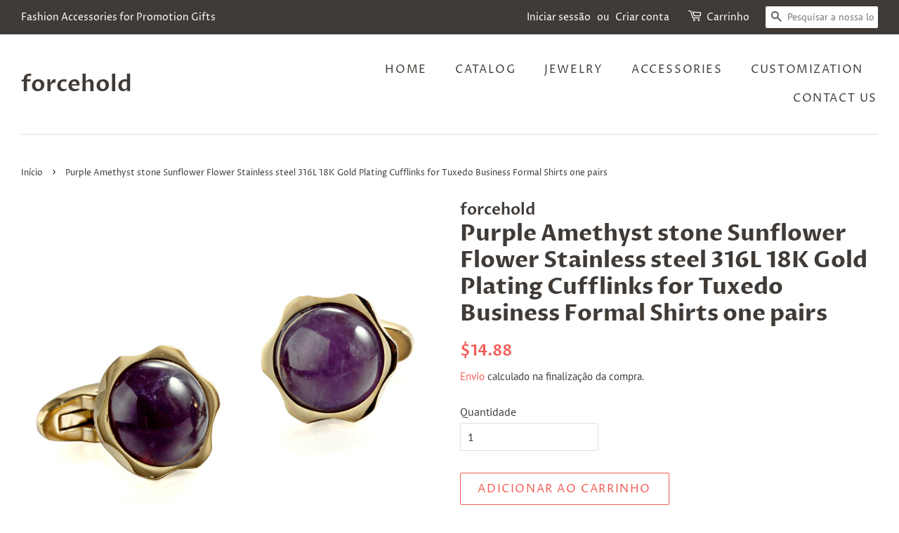

--- FILE ---
content_type: text/html; charset=utf-8
request_url: https://www.forcehold.com/pt-pt/products/purple-amethyst-stone-sunflower-flower-stainless-steel-316l-18k-gold-plating-cufflinks-for-tuxedo-business-formal-shirts-one-pairs
body_size: 16980
content:
<!doctype html>
<html class="no-js" lang="pt-PT">
<head>

  <!-- Basic page needs ================================================== -->
  <meta charset="utf-8">
  <meta http-equiv="X-UA-Compatible" content="IE=edge,chrome=1">

  

  <!-- Title and description ================================================== -->
  <title>
  Purple Amethyst stone Sunflower Flower Stainless steel 316L 18K Gold P &ndash; forcehold
  </title>

  
  <meta name="description" content="Purple Amethyst stone Sunflower Flower Stainless steel 316L 18K Gold Plating Cufflinks for Tuxedo Business Formal Shirts one pairs 1.Purple Amethyst stone Sunflower Flower Casting Serrated shape design. 2.it is made with stainless steel 316L Vacuum plating 18K gold   in top quality,and lon Plating avoid fading also nic">
  

  <!-- Social meta ================================================== -->
  <!-- /snippets/social-meta-tags.liquid -->




<meta property="og:site_name" content="forcehold">
<meta property="og:url" content="https://www.forcehold.com/pt-pt/products/purple-amethyst-stone-sunflower-flower-stainless-steel-316l-18k-gold-plating-cufflinks-for-tuxedo-business-formal-shirts-one-pairs">
<meta property="og:title" content="Purple Amethyst stone Sunflower Flower Stainless steel 316L 18K Gold P">
<meta property="og:type" content="product">
<meta property="og:description" content="Purple Amethyst stone Sunflower Flower Stainless steel 316L 18K Gold Plating Cufflinks for Tuxedo Business Formal Shirts one pairs 1.Purple Amethyst stone Sunflower Flower Casting Serrated shape design. 2.it is made with stainless steel 316L Vacuum plating 18K gold   in top quality,and lon Plating avoid fading also nic">

  <meta property="og:price:amount" content="14.88">
  <meta property="og:price:currency" content="USD">

<meta property="og:image" content="http://www.forcehold.com/cdn/shop/products/CHCF012_1200x1200.jpg?v=1604920220"><meta property="og:image" content="http://www.forcehold.com/cdn/shop/products/cukffk_c23b67ca-afe3-4120-9a5b-3e61febf8ce3_1200x1200.jpg?v=1604920220"><meta property="og:image" content="http://www.forcehold.com/cdn/shop/products/IMG_3238_1200x1200.jpg?v=1604920220">
<meta property="og:image:secure_url" content="https://www.forcehold.com/cdn/shop/products/CHCF012_1200x1200.jpg?v=1604920220"><meta property="og:image:secure_url" content="https://www.forcehold.com/cdn/shop/products/cukffk_c23b67ca-afe3-4120-9a5b-3e61febf8ce3_1200x1200.jpg?v=1604920220"><meta property="og:image:secure_url" content="https://www.forcehold.com/cdn/shop/products/IMG_3238_1200x1200.jpg?v=1604920220">


  <meta name="twitter:site" content="@shopify">

<meta name="twitter:card" content="summary_large_image">
<meta name="twitter:title" content="Purple Amethyst stone Sunflower Flower Stainless steel 316L 18K Gold P">
<meta name="twitter:description" content="Purple Amethyst stone Sunflower Flower Stainless steel 316L 18K Gold Plating Cufflinks for Tuxedo Business Formal Shirts one pairs 1.Purple Amethyst stone Sunflower Flower Casting Serrated shape design. 2.it is made with stainless steel 316L Vacuum plating 18K gold   in top quality,and lon Plating avoid fading also nic">


  <!-- Helpers ================================================== -->
  <link rel="canonical" href="https://www.forcehold.com/pt-pt/products/purple-amethyst-stone-sunflower-flower-stainless-steel-316l-18k-gold-plating-cufflinks-for-tuxedo-business-formal-shirts-one-pairs">
  <meta name="viewport" content="width=device-width,initial-scale=1">
  <meta name="theme-color" content="#f25c54">

  <!-- CSS ================================================== -->
  <link href="//www.forcehold.com/cdn/shop/t/5/assets/timber.scss.css?v=108837131220905763111759331752" rel="stylesheet" type="text/css" media="all" />
  <link href="//www.forcehold.com/cdn/shop/t/5/assets/theme.scss.css?v=1683777659378919801759331751" rel="stylesheet" type="text/css" media="all" />
  <style data-shopify>
  :root {
    --color-body-text: #403b37;
    --color-body: #ffffff;
  }
</style>


  <script>
    window.theme = window.theme || {};

    var theme = {
      strings: {
        addToCart: "Adicionar ao carrinho",
        soldOut: "Esgotado",
        unavailable: "Indisponível",
        zoomClose: "Encerrar (Esc)",
        zoomPrev: "Anterior (Seta esquerda do teclado)",
        zoomNext: "Próximo (Seta direita do teclado)",
        addressError: "Não é possível localizar o endereço",
        addressNoResults: "Nenhum resultado para este endereço",
        addressQueryLimit: "Você excedeu a cota de uso da API do Google. Considere a atualização para um \u003ca href=\"https:\/\/developers.google.com\/maps\/premium\/usage-limits\"\u003ePlano Premium\u003c\/a\u003e.",
        authError: "Houve um problema na autenticação da sua chave de API do Google Maps."
      },
      settings: {
        // Adding some settings to allow the editor to update correctly when they are changed
        enableWideLayout: true,
        typeAccentTransform: true,
        typeAccentSpacing: true,
        baseFontSize: '16px',
        headerBaseFontSize: '32px',
        accentFontSize: '16px'
      },
      variables: {
        mediaQueryMedium: 'screen and (max-width: 768px)',
        bpSmall: false
      },
      moneyFormat: "${{amount}}"
    };document.documentElement.className = document.documentElement.className.replace('no-js', 'supports-js');
  </script>

  <!-- Header hook for plugins ================================================== -->
  <script>window.performance && window.performance.mark && window.performance.mark('shopify.content_for_header.start');</script><meta name="google-site-verification" content="cy-AVL5-itKQv5oLFOqBnxgKqKfGyGnvJvluWRKoxHM">
<meta id="shopify-digital-wallet" name="shopify-digital-wallet" content="/12186386496/digital_wallets/dialog">
<meta name="shopify-checkout-api-token" content="87c8db31d766cb6b66a318478e716bd1">
<meta id="in-context-paypal-metadata" data-shop-id="12186386496" data-venmo-supported="false" data-environment="production" data-locale="en_US" data-paypal-v4="true" data-currency="USD">
<link rel="alternate" hreflang="x-default" href="https://www.forcehold.com/products/purple-amethyst-stone-sunflower-flower-stainless-steel-316l-18k-gold-plating-cufflinks-for-tuxedo-business-formal-shirts-one-pairs">
<link rel="alternate" hreflang="en" href="https://www.forcehold.com/products/purple-amethyst-stone-sunflower-flower-stainless-steel-316l-18k-gold-plating-cufflinks-for-tuxedo-business-formal-shirts-one-pairs">
<link rel="alternate" hreflang="ar" href="https://www.forcehold.com/ar/products/purple-amethyst-stone-sunflower-flower-stainless-steel-316l-18k-gold-plating-cufflinks-for-tuxedo-business-formal-shirts-one-pairs">
<link rel="alternate" hreflang="de" href="https://www.forcehold.com/de/products/purple-amethyst-stone-sunflower-flower-stainless-steel-316l-18k-gold-plating-cufflinks-for-tuxedo-business-formal-shirts-one-pairs">
<link rel="alternate" hreflang="fr" href="https://www.forcehold.com/fr/products/purple-amethyst-stone-sunflower-flower-stainless-steel-316l-18k-gold-plating-cufflinks-for-tuxedo-business-formal-shirts-one-pairs">
<link rel="alternate" hreflang="ja" href="https://www.forcehold.com/ja/products/purple-amethyst-stone-sunflower-flower-stainless-steel-316l-18k-gold-plating-cufflinks-for-tuxedo-business-formal-shirts-one-pairs">
<link rel="alternate" hreflang="es" href="https://www.forcehold.com/es/products/purple-amethyst-stone-sunflower-flower-stainless-steel-316l-18k-gold-plating-cufflinks-for-tuxedo-business-formal-shirts-one-pairs">
<link rel="alternate" hreflang="ru" href="https://www.forcehold.com/ru/products/purple-amethyst-stone-sunflower-flower-stainless-steel-316l-18k-gold-plating-cufflinks-for-tuxedo-business-formal-shirts-one-pairs">
<link rel="alternate" hreflang="pt-PT" href="https://www.forcehold.com/pt-pt/products/purple-amethyst-stone-sunflower-flower-stainless-steel-316l-18k-gold-plating-cufflinks-for-tuxedo-business-formal-shirts-one-pairs">
<link rel="alternate" hreflang="es-PT" href="https://www.forcehold.com/es-pt/products/purple-amethyst-stone-sunflower-flower-stainless-steel-316l-18k-gold-plating-cufflinks-for-tuxedo-business-formal-shirts-one-pairs">
<link rel="alternate" type="application/json+oembed" href="https://www.forcehold.com/pt-pt/products/purple-amethyst-stone-sunflower-flower-stainless-steel-316l-18k-gold-plating-cufflinks-for-tuxedo-business-formal-shirts-one-pairs.oembed">
<script async="async" src="/checkouts/internal/preloads.js?locale=pt-PT"></script>
<script id="shopify-features" type="application/json">{"accessToken":"87c8db31d766cb6b66a318478e716bd1","betas":["rich-media-storefront-analytics"],"domain":"www.forcehold.com","predictiveSearch":true,"shopId":12186386496,"locale":"pt-pt"}</script>
<script>var Shopify = Shopify || {};
Shopify.shop = "forcehold.myshopify.com";
Shopify.locale = "pt-PT";
Shopify.currency = {"active":"USD","rate":"1.0"};
Shopify.country = "PT";
Shopify.theme = {"name":"Minimal","id":120610848803,"schema_name":"Minimal","schema_version":"12.6.1","theme_store_id":380,"role":"main"};
Shopify.theme.handle = "null";
Shopify.theme.style = {"id":null,"handle":null};
Shopify.cdnHost = "www.forcehold.com/cdn";
Shopify.routes = Shopify.routes || {};
Shopify.routes.root = "/pt-pt/";</script>
<script type="module">!function(o){(o.Shopify=o.Shopify||{}).modules=!0}(window);</script>
<script>!function(o){function n(){var o=[];function n(){o.push(Array.prototype.slice.apply(arguments))}return n.q=o,n}var t=o.Shopify=o.Shopify||{};t.loadFeatures=n(),t.autoloadFeatures=n()}(window);</script>
<script id="shop-js-analytics" type="application/json">{"pageType":"product"}</script>
<script defer="defer" async type="module" src="//www.forcehold.com/cdn/shopifycloud/shop-js/modules/v2/client.init-shop-cart-sync_KRj3F0UO.pt-PT.esm.js"></script>
<script defer="defer" async type="module" src="//www.forcehold.com/cdn/shopifycloud/shop-js/modules/v2/chunk.common_Cn2JqjVl.esm.js"></script>
<script type="module">
  await import("//www.forcehold.com/cdn/shopifycloud/shop-js/modules/v2/client.init-shop-cart-sync_KRj3F0UO.pt-PT.esm.js");
await import("//www.forcehold.com/cdn/shopifycloud/shop-js/modules/v2/chunk.common_Cn2JqjVl.esm.js");

  window.Shopify.SignInWithShop?.initShopCartSync?.({"fedCMEnabled":true,"windoidEnabled":true});

</script>
<script id="__st">var __st={"a":12186386496,"offset":28800,"reqid":"12ca2194-7c28-427f-8323-9e0cebd95eaf-1768932627","pageurl":"www.forcehold.com\/pt-pt\/products\/purple-amethyst-stone-sunflower-flower-stainless-steel-316l-18k-gold-plating-cufflinks-for-tuxedo-business-formal-shirts-one-pairs","u":"4976dbfd75ab","p":"product","rtyp":"product","rid":4824137531427};</script>
<script>window.ShopifyPaypalV4VisibilityTracking = true;</script>
<script id="captcha-bootstrap">!function(){'use strict';const t='contact',e='account',n='new_comment',o=[[t,t],['blogs',n],['comments',n],[t,'customer']],c=[[e,'customer_login'],[e,'guest_login'],[e,'recover_customer_password'],[e,'create_customer']],r=t=>t.map((([t,e])=>`form[action*='/${t}']:not([data-nocaptcha='true']) input[name='form_type'][value='${e}']`)).join(','),a=t=>()=>t?[...document.querySelectorAll(t)].map((t=>t.form)):[];function s(){const t=[...o],e=r(t);return a(e)}const i='password',u='form_key',d=['recaptcha-v3-token','g-recaptcha-response','h-captcha-response',i],f=()=>{try{return window.sessionStorage}catch{return}},m='__shopify_v',_=t=>t.elements[u];function p(t,e,n=!1){try{const o=window.sessionStorage,c=JSON.parse(o.getItem(e)),{data:r}=function(t){const{data:e,action:n}=t;return t[m]||n?{data:e,action:n}:{data:t,action:n}}(c);for(const[e,n]of Object.entries(r))t.elements[e]&&(t.elements[e].value=n);n&&o.removeItem(e)}catch(o){console.error('form repopulation failed',{error:o})}}const l='form_type',E='cptcha';function T(t){t.dataset[E]=!0}const w=window,h=w.document,L='Shopify',v='ce_forms',y='captcha';let A=!1;((t,e)=>{const n=(g='f06e6c50-85a8-45c8-87d0-21a2b65856fe',I='https://cdn.shopify.com/shopifycloud/storefront-forms-hcaptcha/ce_storefront_forms_captcha_hcaptcha.v1.5.2.iife.js',D={infoText:'Protegido por hCaptcha',privacyText:'Privacidade',termsText:'Termos'},(t,e,n)=>{const o=w[L][v],c=o.bindForm;if(c)return c(t,g,e,D).then(n);var r;o.q.push([[t,g,e,D],n]),r=I,A||(h.body.append(Object.assign(h.createElement('script'),{id:'captcha-provider',async:!0,src:r})),A=!0)});var g,I,D;w[L]=w[L]||{},w[L][v]=w[L][v]||{},w[L][v].q=[],w[L][y]=w[L][y]||{},w[L][y].protect=function(t,e){n(t,void 0,e),T(t)},Object.freeze(w[L][y]),function(t,e,n,w,h,L){const[v,y,A,g]=function(t,e,n){const i=e?o:[],u=t?c:[],d=[...i,...u],f=r(d),m=r(i),_=r(d.filter((([t,e])=>n.includes(e))));return[a(f),a(m),a(_),s()]}(w,h,L),I=t=>{const e=t.target;return e instanceof HTMLFormElement?e:e&&e.form},D=t=>v().includes(t);t.addEventListener('submit',(t=>{const e=I(t);if(!e)return;const n=D(e)&&!e.dataset.hcaptchaBound&&!e.dataset.recaptchaBound,o=_(e),c=g().includes(e)&&(!o||!o.value);(n||c)&&t.preventDefault(),c&&!n&&(function(t){try{if(!f())return;!function(t){const e=f();if(!e)return;const n=_(t);if(!n)return;const o=n.value;o&&e.removeItem(o)}(t);const e=Array.from(Array(32),(()=>Math.random().toString(36)[2])).join('');!function(t,e){_(t)||t.append(Object.assign(document.createElement('input'),{type:'hidden',name:u})),t.elements[u].value=e}(t,e),function(t,e){const n=f();if(!n)return;const o=[...t.querySelectorAll(`input[type='${i}']`)].map((({name:t})=>t)),c=[...d,...o],r={};for(const[a,s]of new FormData(t).entries())c.includes(a)||(r[a]=s);n.setItem(e,JSON.stringify({[m]:1,action:t.action,data:r}))}(t,e)}catch(e){console.error('failed to persist form',e)}}(e),e.submit())}));const S=(t,e)=>{t&&!t.dataset[E]&&(n(t,e.some((e=>e===t))),T(t))};for(const o of['focusin','change'])t.addEventListener(o,(t=>{const e=I(t);D(e)&&S(e,y())}));const B=e.get('form_key'),M=e.get(l),P=B&&M;t.addEventListener('DOMContentLoaded',(()=>{const t=y();if(P)for(const e of t)e.elements[l].value===M&&p(e,B);[...new Set([...A(),...v().filter((t=>'true'===t.dataset.shopifyCaptcha))])].forEach((e=>S(e,t)))}))}(h,new URLSearchParams(w.location.search),n,t,e,['guest_login'])})(!0,!0)}();</script>
<script integrity="sha256-4kQ18oKyAcykRKYeNunJcIwy7WH5gtpwJnB7kiuLZ1E=" data-source-attribution="shopify.loadfeatures" defer="defer" src="//www.forcehold.com/cdn/shopifycloud/storefront/assets/storefront/load_feature-a0a9edcb.js" crossorigin="anonymous"></script>
<script data-source-attribution="shopify.dynamic_checkout.dynamic.init">var Shopify=Shopify||{};Shopify.PaymentButton=Shopify.PaymentButton||{isStorefrontPortableWallets:!0,init:function(){window.Shopify.PaymentButton.init=function(){};var t=document.createElement("script");t.src="https://www.forcehold.com/cdn/shopifycloud/portable-wallets/latest/portable-wallets.pt-pt.js",t.type="module",document.head.appendChild(t)}};
</script>
<script data-source-attribution="shopify.dynamic_checkout.buyer_consent">
  function portableWalletsHideBuyerConsent(e){var t=document.getElementById("shopify-buyer-consent"),n=document.getElementById("shopify-subscription-policy-button");t&&n&&(t.classList.add("hidden"),t.setAttribute("aria-hidden","true"),n.removeEventListener("click",e))}function portableWalletsShowBuyerConsent(e){var t=document.getElementById("shopify-buyer-consent"),n=document.getElementById("shopify-subscription-policy-button");t&&n&&(t.classList.remove("hidden"),t.removeAttribute("aria-hidden"),n.addEventListener("click",e))}window.Shopify?.PaymentButton&&(window.Shopify.PaymentButton.hideBuyerConsent=portableWalletsHideBuyerConsent,window.Shopify.PaymentButton.showBuyerConsent=portableWalletsShowBuyerConsent);
</script>
<script>
  function portableWalletsCleanup(e){e&&e.src&&console.error("Failed to load portable wallets script "+e.src);var t=document.querySelectorAll("shopify-accelerated-checkout .shopify-payment-button__skeleton, shopify-accelerated-checkout-cart .wallet-cart-button__skeleton"),e=document.getElementById("shopify-buyer-consent");for(let e=0;e<t.length;e++)t[e].remove();e&&e.remove()}function portableWalletsNotLoadedAsModule(e){e instanceof ErrorEvent&&"string"==typeof e.message&&e.message.includes("import.meta")&&"string"==typeof e.filename&&e.filename.includes("portable-wallets")&&(window.removeEventListener("error",portableWalletsNotLoadedAsModule),window.Shopify.PaymentButton.failedToLoad=e,"loading"===document.readyState?document.addEventListener("DOMContentLoaded",window.Shopify.PaymentButton.init):window.Shopify.PaymentButton.init())}window.addEventListener("error",portableWalletsNotLoadedAsModule);
</script>

<script type="module" src="https://www.forcehold.com/cdn/shopifycloud/portable-wallets/latest/portable-wallets.pt-pt.js" onError="portableWalletsCleanup(this)" crossorigin="anonymous"></script>
<script nomodule>
  document.addEventListener("DOMContentLoaded", portableWalletsCleanup);
</script>

<link id="shopify-accelerated-checkout-styles" rel="stylesheet" media="screen" href="https://www.forcehold.com/cdn/shopifycloud/portable-wallets/latest/accelerated-checkout-backwards-compat.css" crossorigin="anonymous">
<style id="shopify-accelerated-checkout-cart">
        #shopify-buyer-consent {
  margin-top: 1em;
  display: inline-block;
  width: 100%;
}

#shopify-buyer-consent.hidden {
  display: none;
}

#shopify-subscription-policy-button {
  background: none;
  border: none;
  padding: 0;
  text-decoration: underline;
  font-size: inherit;
  cursor: pointer;
}

#shopify-subscription-policy-button::before {
  box-shadow: none;
}

      </style>

<script>window.performance && window.performance.mark && window.performance.mark('shopify.content_for_header.end');</script>

  <script src="//www.forcehold.com/cdn/shop/t/5/assets/jquery-2.2.3.min.js?v=58211863146907186831639712969" type="text/javascript"></script>

  <script src="//www.forcehold.com/cdn/shop/t/5/assets/lazysizes.min.js?v=155223123402716617051639712970" async="async"></script>

  
  

<link href="https://monorail-edge.shopifysvc.com" rel="dns-prefetch">
<script>(function(){if ("sendBeacon" in navigator && "performance" in window) {try {var session_token_from_headers = performance.getEntriesByType('navigation')[0].serverTiming.find(x => x.name == '_s').description;} catch {var session_token_from_headers = undefined;}var session_cookie_matches = document.cookie.match(/_shopify_s=([^;]*)/);var session_token_from_cookie = session_cookie_matches && session_cookie_matches.length === 2 ? session_cookie_matches[1] : "";var session_token = session_token_from_headers || session_token_from_cookie || "";function handle_abandonment_event(e) {var entries = performance.getEntries().filter(function(entry) {return /monorail-edge.shopifysvc.com/.test(entry.name);});if (!window.abandonment_tracked && entries.length === 0) {window.abandonment_tracked = true;var currentMs = Date.now();var navigation_start = performance.timing.navigationStart;var payload = {shop_id: 12186386496,url: window.location.href,navigation_start,duration: currentMs - navigation_start,session_token,page_type: "product"};window.navigator.sendBeacon("https://monorail-edge.shopifysvc.com/v1/produce", JSON.stringify({schema_id: "online_store_buyer_site_abandonment/1.1",payload: payload,metadata: {event_created_at_ms: currentMs,event_sent_at_ms: currentMs}}));}}window.addEventListener('pagehide', handle_abandonment_event);}}());</script>
<script id="web-pixels-manager-setup">(function e(e,d,r,n,o){if(void 0===o&&(o={}),!Boolean(null===(a=null===(i=window.Shopify)||void 0===i?void 0:i.analytics)||void 0===a?void 0:a.replayQueue)){var i,a;window.Shopify=window.Shopify||{};var t=window.Shopify;t.analytics=t.analytics||{};var s=t.analytics;s.replayQueue=[],s.publish=function(e,d,r){return s.replayQueue.push([e,d,r]),!0};try{self.performance.mark("wpm:start")}catch(e){}var l=function(){var e={modern:/Edge?\/(1{2}[4-9]|1[2-9]\d|[2-9]\d{2}|\d{4,})\.\d+(\.\d+|)|Firefox\/(1{2}[4-9]|1[2-9]\d|[2-9]\d{2}|\d{4,})\.\d+(\.\d+|)|Chrom(ium|e)\/(9{2}|\d{3,})\.\d+(\.\d+|)|(Maci|X1{2}).+ Version\/(15\.\d+|(1[6-9]|[2-9]\d|\d{3,})\.\d+)([,.]\d+|)( \(\w+\)|)( Mobile\/\w+|) Safari\/|Chrome.+OPR\/(9{2}|\d{3,})\.\d+\.\d+|(CPU[ +]OS|iPhone[ +]OS|CPU[ +]iPhone|CPU IPhone OS|CPU iPad OS)[ +]+(15[._]\d+|(1[6-9]|[2-9]\d|\d{3,})[._]\d+)([._]\d+|)|Android:?[ /-](13[3-9]|1[4-9]\d|[2-9]\d{2}|\d{4,})(\.\d+|)(\.\d+|)|Android.+Firefox\/(13[5-9]|1[4-9]\d|[2-9]\d{2}|\d{4,})\.\d+(\.\d+|)|Android.+Chrom(ium|e)\/(13[3-9]|1[4-9]\d|[2-9]\d{2}|\d{4,})\.\d+(\.\d+|)|SamsungBrowser\/([2-9]\d|\d{3,})\.\d+/,legacy:/Edge?\/(1[6-9]|[2-9]\d|\d{3,})\.\d+(\.\d+|)|Firefox\/(5[4-9]|[6-9]\d|\d{3,})\.\d+(\.\d+|)|Chrom(ium|e)\/(5[1-9]|[6-9]\d|\d{3,})\.\d+(\.\d+|)([\d.]+$|.*Safari\/(?![\d.]+ Edge\/[\d.]+$))|(Maci|X1{2}).+ Version\/(10\.\d+|(1[1-9]|[2-9]\d|\d{3,})\.\d+)([,.]\d+|)( \(\w+\)|)( Mobile\/\w+|) Safari\/|Chrome.+OPR\/(3[89]|[4-9]\d|\d{3,})\.\d+\.\d+|(CPU[ +]OS|iPhone[ +]OS|CPU[ +]iPhone|CPU IPhone OS|CPU iPad OS)[ +]+(10[._]\d+|(1[1-9]|[2-9]\d|\d{3,})[._]\d+)([._]\d+|)|Android:?[ /-](13[3-9]|1[4-9]\d|[2-9]\d{2}|\d{4,})(\.\d+|)(\.\d+|)|Mobile Safari.+OPR\/([89]\d|\d{3,})\.\d+\.\d+|Android.+Firefox\/(13[5-9]|1[4-9]\d|[2-9]\d{2}|\d{4,})\.\d+(\.\d+|)|Android.+Chrom(ium|e)\/(13[3-9]|1[4-9]\d|[2-9]\d{2}|\d{4,})\.\d+(\.\d+|)|Android.+(UC? ?Browser|UCWEB|U3)[ /]?(15\.([5-9]|\d{2,})|(1[6-9]|[2-9]\d|\d{3,})\.\d+)\.\d+|SamsungBrowser\/(5\.\d+|([6-9]|\d{2,})\.\d+)|Android.+MQ{2}Browser\/(14(\.(9|\d{2,})|)|(1[5-9]|[2-9]\d|\d{3,})(\.\d+|))(\.\d+|)|K[Aa][Ii]OS\/(3\.\d+|([4-9]|\d{2,})\.\d+)(\.\d+|)/},d=e.modern,r=e.legacy,n=navigator.userAgent;return n.match(d)?"modern":n.match(r)?"legacy":"unknown"}(),u="modern"===l?"modern":"legacy",c=(null!=n?n:{modern:"",legacy:""})[u],f=function(e){return[e.baseUrl,"/wpm","/b",e.hashVersion,"modern"===e.buildTarget?"m":"l",".js"].join("")}({baseUrl:d,hashVersion:r,buildTarget:u}),m=function(e){var d=e.version,r=e.bundleTarget,n=e.surface,o=e.pageUrl,i=e.monorailEndpoint;return{emit:function(e){var a=e.status,t=e.errorMsg,s=(new Date).getTime(),l=JSON.stringify({metadata:{event_sent_at_ms:s},events:[{schema_id:"web_pixels_manager_load/3.1",payload:{version:d,bundle_target:r,page_url:o,status:a,surface:n,error_msg:t},metadata:{event_created_at_ms:s}}]});if(!i)return console&&console.warn&&console.warn("[Web Pixels Manager] No Monorail endpoint provided, skipping logging."),!1;try{return self.navigator.sendBeacon.bind(self.navigator)(i,l)}catch(e){}var u=new XMLHttpRequest;try{return u.open("POST",i,!0),u.setRequestHeader("Content-Type","text/plain"),u.send(l),!0}catch(e){return console&&console.warn&&console.warn("[Web Pixels Manager] Got an unhandled error while logging to Monorail."),!1}}}}({version:r,bundleTarget:l,surface:e.surface,pageUrl:self.location.href,monorailEndpoint:e.monorailEndpoint});try{o.browserTarget=l,function(e){var d=e.src,r=e.async,n=void 0===r||r,o=e.onload,i=e.onerror,a=e.sri,t=e.scriptDataAttributes,s=void 0===t?{}:t,l=document.createElement("script"),u=document.querySelector("head"),c=document.querySelector("body");if(l.async=n,l.src=d,a&&(l.integrity=a,l.crossOrigin="anonymous"),s)for(var f in s)if(Object.prototype.hasOwnProperty.call(s,f))try{l.dataset[f]=s[f]}catch(e){}if(o&&l.addEventListener("load",o),i&&l.addEventListener("error",i),u)u.appendChild(l);else{if(!c)throw new Error("Did not find a head or body element to append the script");c.appendChild(l)}}({src:f,async:!0,onload:function(){if(!function(){var e,d;return Boolean(null===(d=null===(e=window.Shopify)||void 0===e?void 0:e.analytics)||void 0===d?void 0:d.initialized)}()){var d=window.webPixelsManager.init(e)||void 0;if(d){var r=window.Shopify.analytics;r.replayQueue.forEach((function(e){var r=e[0],n=e[1],o=e[2];d.publishCustomEvent(r,n,o)})),r.replayQueue=[],r.publish=d.publishCustomEvent,r.visitor=d.visitor,r.initialized=!0}}},onerror:function(){return m.emit({status:"failed",errorMsg:"".concat(f," has failed to load")})},sri:function(e){var d=/^sha384-[A-Za-z0-9+/=]+$/;return"string"==typeof e&&d.test(e)}(c)?c:"",scriptDataAttributes:o}),m.emit({status:"loading"})}catch(e){m.emit({status:"failed",errorMsg:(null==e?void 0:e.message)||"Unknown error"})}}})({shopId: 12186386496,storefrontBaseUrl: "https://www.forcehold.com",extensionsBaseUrl: "https://extensions.shopifycdn.com/cdn/shopifycloud/web-pixels-manager",monorailEndpoint: "https://monorail-edge.shopifysvc.com/unstable/produce_batch",surface: "storefront-renderer",enabledBetaFlags: ["2dca8a86"],webPixelsConfigList: [{"id":"235503651","configuration":"{\"config\":\"{\\\"pixel_id\\\":\\\"AW-10786866588\\\",\\\"target_country\\\":\\\"US\\\",\\\"gtag_events\\\":[{\\\"type\\\":\\\"search\\\",\\\"action_label\\\":\\\"AW-10786866588\\\/mzw8CM6OrPoCEJyLypco\\\"},{\\\"type\\\":\\\"begin_checkout\\\",\\\"action_label\\\":\\\"AW-10786866588\\\/iQKsCMuOrPoCEJyLypco\\\"},{\\\"type\\\":\\\"view_item\\\",\\\"action_label\\\":[\\\"AW-10786866588\\\/rlYnCMWOrPoCEJyLypco\\\",\\\"MC-8PJYXVE30J\\\"]},{\\\"type\\\":\\\"purchase\\\",\\\"action_label\\\":[\\\"AW-10786866588\\\/7jhVCMKOrPoCEJyLypco\\\",\\\"MC-8PJYXVE30J\\\"]},{\\\"type\\\":\\\"page_view\\\",\\\"action_label\\\":[\\\"AW-10786866588\\\/G66ACL-OrPoCEJyLypco\\\",\\\"MC-8PJYXVE30J\\\"]},{\\\"type\\\":\\\"add_payment_info\\\",\\\"action_label\\\":\\\"AW-10786866588\\\/YFu6CNGOrPoCEJyLypco\\\"},{\\\"type\\\":\\\"add_to_cart\\\",\\\"action_label\\\":\\\"AW-10786866588\\\/FgOhCMiOrPoCEJyLypco\\\"}],\\\"enable_monitoring_mode\\\":false}\"}","eventPayloadVersion":"v1","runtimeContext":"OPEN","scriptVersion":"b2a88bafab3e21179ed38636efcd8a93","type":"APP","apiClientId":1780363,"privacyPurposes":[],"dataSharingAdjustments":{"protectedCustomerApprovalScopes":["read_customer_address","read_customer_email","read_customer_name","read_customer_personal_data","read_customer_phone"]}},{"id":"shopify-app-pixel","configuration":"{}","eventPayloadVersion":"v1","runtimeContext":"STRICT","scriptVersion":"0450","apiClientId":"shopify-pixel","type":"APP","privacyPurposes":["ANALYTICS","MARKETING"]},{"id":"shopify-custom-pixel","eventPayloadVersion":"v1","runtimeContext":"LAX","scriptVersion":"0450","apiClientId":"shopify-pixel","type":"CUSTOM","privacyPurposes":["ANALYTICS","MARKETING"]}],isMerchantRequest: false,initData: {"shop":{"name":"forcehold","paymentSettings":{"currencyCode":"USD"},"myshopifyDomain":"forcehold.myshopify.com","countryCode":"CN","storefrontUrl":"https:\/\/www.forcehold.com\/pt-pt"},"customer":null,"cart":null,"checkout":null,"productVariants":[{"price":{"amount":14.88,"currencyCode":"USD"},"product":{"title":"Purple Amethyst stone Sunflower Flower Stainless steel 316L 18K Gold Plating Cufflinks for Tuxedo Business Formal Shirts one pairs","vendor":"forcehold","id":"4824137531427","untranslatedTitle":"Purple Amethyst stone Sunflower Flower Stainless steel 316L 18K Gold Plating Cufflinks for Tuxedo Business Formal Shirts one pairs","url":"\/pt-pt\/products\/purple-amethyst-stone-sunflower-flower-stainless-steel-316l-18k-gold-plating-cufflinks-for-tuxedo-business-formal-shirts-one-pairs","type":"cufflinks"},"id":"32945818271779","image":{"src":"\/\/www.forcehold.com\/cdn\/shop\/products\/CHCF012.jpg?v=1604920220"},"sku":"","title":"Default Title","untranslatedTitle":"Default Title"}],"purchasingCompany":null},},"https://www.forcehold.com/cdn","fcfee988w5aeb613cpc8e4bc33m6693e112",{"modern":"","legacy":""},{"shopId":"12186386496","storefrontBaseUrl":"https:\/\/www.forcehold.com","extensionBaseUrl":"https:\/\/extensions.shopifycdn.com\/cdn\/shopifycloud\/web-pixels-manager","surface":"storefront-renderer","enabledBetaFlags":"[\"2dca8a86\"]","isMerchantRequest":"false","hashVersion":"fcfee988w5aeb613cpc8e4bc33m6693e112","publish":"custom","events":"[[\"page_viewed\",{}],[\"product_viewed\",{\"productVariant\":{\"price\":{\"amount\":14.88,\"currencyCode\":\"USD\"},\"product\":{\"title\":\"Purple Amethyst stone Sunflower Flower Stainless steel 316L 18K Gold Plating Cufflinks for Tuxedo Business Formal Shirts one pairs\",\"vendor\":\"forcehold\",\"id\":\"4824137531427\",\"untranslatedTitle\":\"Purple Amethyst stone Sunflower Flower Stainless steel 316L 18K Gold Plating Cufflinks for Tuxedo Business Formal Shirts one pairs\",\"url\":\"\/pt-pt\/products\/purple-amethyst-stone-sunflower-flower-stainless-steel-316l-18k-gold-plating-cufflinks-for-tuxedo-business-formal-shirts-one-pairs\",\"type\":\"cufflinks\"},\"id\":\"32945818271779\",\"image\":{\"src\":\"\/\/www.forcehold.com\/cdn\/shop\/products\/CHCF012.jpg?v=1604920220\"},\"sku\":\"\",\"title\":\"Default Title\",\"untranslatedTitle\":\"Default Title\"}}]]"});</script><script>
  window.ShopifyAnalytics = window.ShopifyAnalytics || {};
  window.ShopifyAnalytics.meta = window.ShopifyAnalytics.meta || {};
  window.ShopifyAnalytics.meta.currency = 'USD';
  var meta = {"product":{"id":4824137531427,"gid":"gid:\/\/shopify\/Product\/4824137531427","vendor":"forcehold","type":"cufflinks","handle":"purple-amethyst-stone-sunflower-flower-stainless-steel-316l-18k-gold-plating-cufflinks-for-tuxedo-business-formal-shirts-one-pairs","variants":[{"id":32945818271779,"price":1488,"name":"Purple Amethyst stone Sunflower Flower Stainless steel 316L 18K Gold Plating Cufflinks for Tuxedo Business Formal Shirts one pairs","public_title":null,"sku":""}],"remote":false},"page":{"pageType":"product","resourceType":"product","resourceId":4824137531427,"requestId":"12ca2194-7c28-427f-8323-9e0cebd95eaf-1768932627"}};
  for (var attr in meta) {
    window.ShopifyAnalytics.meta[attr] = meta[attr];
  }
</script>
<script class="analytics">
  (function () {
    var customDocumentWrite = function(content) {
      var jquery = null;

      if (window.jQuery) {
        jquery = window.jQuery;
      } else if (window.Checkout && window.Checkout.$) {
        jquery = window.Checkout.$;
      }

      if (jquery) {
        jquery('body').append(content);
      }
    };

    var hasLoggedConversion = function(token) {
      if (token) {
        return document.cookie.indexOf('loggedConversion=' + token) !== -1;
      }
      return false;
    }

    var setCookieIfConversion = function(token) {
      if (token) {
        var twoMonthsFromNow = new Date(Date.now());
        twoMonthsFromNow.setMonth(twoMonthsFromNow.getMonth() + 2);

        document.cookie = 'loggedConversion=' + token + '; expires=' + twoMonthsFromNow;
      }
    }

    var trekkie = window.ShopifyAnalytics.lib = window.trekkie = window.trekkie || [];
    if (trekkie.integrations) {
      return;
    }
    trekkie.methods = [
      'identify',
      'page',
      'ready',
      'track',
      'trackForm',
      'trackLink'
    ];
    trekkie.factory = function(method) {
      return function() {
        var args = Array.prototype.slice.call(arguments);
        args.unshift(method);
        trekkie.push(args);
        return trekkie;
      };
    };
    for (var i = 0; i < trekkie.methods.length; i++) {
      var key = trekkie.methods[i];
      trekkie[key] = trekkie.factory(key);
    }
    trekkie.load = function(config) {
      trekkie.config = config || {};
      trekkie.config.initialDocumentCookie = document.cookie;
      var first = document.getElementsByTagName('script')[0];
      var script = document.createElement('script');
      script.type = 'text/javascript';
      script.onerror = function(e) {
        var scriptFallback = document.createElement('script');
        scriptFallback.type = 'text/javascript';
        scriptFallback.onerror = function(error) {
                var Monorail = {
      produce: function produce(monorailDomain, schemaId, payload) {
        var currentMs = new Date().getTime();
        var event = {
          schema_id: schemaId,
          payload: payload,
          metadata: {
            event_created_at_ms: currentMs,
            event_sent_at_ms: currentMs
          }
        };
        return Monorail.sendRequest("https://" + monorailDomain + "/v1/produce", JSON.stringify(event));
      },
      sendRequest: function sendRequest(endpointUrl, payload) {
        // Try the sendBeacon API
        if (window && window.navigator && typeof window.navigator.sendBeacon === 'function' && typeof window.Blob === 'function' && !Monorail.isIos12()) {
          var blobData = new window.Blob([payload], {
            type: 'text/plain'
          });

          if (window.navigator.sendBeacon(endpointUrl, blobData)) {
            return true;
          } // sendBeacon was not successful

        } // XHR beacon

        var xhr = new XMLHttpRequest();

        try {
          xhr.open('POST', endpointUrl);
          xhr.setRequestHeader('Content-Type', 'text/plain');
          xhr.send(payload);
        } catch (e) {
          console.log(e);
        }

        return false;
      },
      isIos12: function isIos12() {
        return window.navigator.userAgent.lastIndexOf('iPhone; CPU iPhone OS 12_') !== -1 || window.navigator.userAgent.lastIndexOf('iPad; CPU OS 12_') !== -1;
      }
    };
    Monorail.produce('monorail-edge.shopifysvc.com',
      'trekkie_storefront_load_errors/1.1',
      {shop_id: 12186386496,
      theme_id: 120610848803,
      app_name: "storefront",
      context_url: window.location.href,
      source_url: "//www.forcehold.com/cdn/s/trekkie.storefront.cd680fe47e6c39ca5d5df5f0a32d569bc48c0f27.min.js"});

        };
        scriptFallback.async = true;
        scriptFallback.src = '//www.forcehold.com/cdn/s/trekkie.storefront.cd680fe47e6c39ca5d5df5f0a32d569bc48c0f27.min.js';
        first.parentNode.insertBefore(scriptFallback, first);
      };
      script.async = true;
      script.src = '//www.forcehold.com/cdn/s/trekkie.storefront.cd680fe47e6c39ca5d5df5f0a32d569bc48c0f27.min.js';
      first.parentNode.insertBefore(script, first);
    };
    trekkie.load(
      {"Trekkie":{"appName":"storefront","development":false,"defaultAttributes":{"shopId":12186386496,"isMerchantRequest":null,"themeId":120610848803,"themeCityHash":"13027032714766127924","contentLanguage":"pt-PT","currency":"USD","eventMetadataId":"6923c9af-83f4-4687-b43f-1063535cb94f"},"isServerSideCookieWritingEnabled":true,"monorailRegion":"shop_domain","enabledBetaFlags":["65f19447"]},"Session Attribution":{},"S2S":{"facebookCapiEnabled":false,"source":"trekkie-storefront-renderer","apiClientId":580111}}
    );

    var loaded = false;
    trekkie.ready(function() {
      if (loaded) return;
      loaded = true;

      window.ShopifyAnalytics.lib = window.trekkie;

      var originalDocumentWrite = document.write;
      document.write = customDocumentWrite;
      try { window.ShopifyAnalytics.merchantGoogleAnalytics.call(this); } catch(error) {};
      document.write = originalDocumentWrite;

      window.ShopifyAnalytics.lib.page(null,{"pageType":"product","resourceType":"product","resourceId":4824137531427,"requestId":"12ca2194-7c28-427f-8323-9e0cebd95eaf-1768932627","shopifyEmitted":true});

      var match = window.location.pathname.match(/checkouts\/(.+)\/(thank_you|post_purchase)/)
      var token = match? match[1]: undefined;
      if (!hasLoggedConversion(token)) {
        setCookieIfConversion(token);
        window.ShopifyAnalytics.lib.track("Viewed Product",{"currency":"USD","variantId":32945818271779,"productId":4824137531427,"productGid":"gid:\/\/shopify\/Product\/4824137531427","name":"Purple Amethyst stone Sunflower Flower Stainless steel 316L 18K Gold Plating Cufflinks for Tuxedo Business Formal Shirts one pairs","price":"14.88","sku":"","brand":"forcehold","variant":null,"category":"cufflinks","nonInteraction":true,"remote":false},undefined,undefined,{"shopifyEmitted":true});
      window.ShopifyAnalytics.lib.track("monorail:\/\/trekkie_storefront_viewed_product\/1.1",{"currency":"USD","variantId":32945818271779,"productId":4824137531427,"productGid":"gid:\/\/shopify\/Product\/4824137531427","name":"Purple Amethyst stone Sunflower Flower Stainless steel 316L 18K Gold Plating Cufflinks for Tuxedo Business Formal Shirts one pairs","price":"14.88","sku":"","brand":"forcehold","variant":null,"category":"cufflinks","nonInteraction":true,"remote":false,"referer":"https:\/\/www.forcehold.com\/pt-pt\/products\/purple-amethyst-stone-sunflower-flower-stainless-steel-316l-18k-gold-plating-cufflinks-for-tuxedo-business-formal-shirts-one-pairs"});
      }
    });


        var eventsListenerScript = document.createElement('script');
        eventsListenerScript.async = true;
        eventsListenerScript.src = "//www.forcehold.com/cdn/shopifycloud/storefront/assets/shop_events_listener-3da45d37.js";
        document.getElementsByTagName('head')[0].appendChild(eventsListenerScript);

})();</script>
<script
  defer
  src="https://www.forcehold.com/cdn/shopifycloud/perf-kit/shopify-perf-kit-3.0.4.min.js"
  data-application="storefront-renderer"
  data-shop-id="12186386496"
  data-render-region="gcp-us-central1"
  data-page-type="product"
  data-theme-instance-id="120610848803"
  data-theme-name="Minimal"
  data-theme-version="12.6.1"
  data-monorail-region="shop_domain"
  data-resource-timing-sampling-rate="10"
  data-shs="true"
  data-shs-beacon="true"
  data-shs-export-with-fetch="true"
  data-shs-logs-sample-rate="1"
  data-shs-beacon-endpoint="https://www.forcehold.com/api/collect"
></script>
</head>

<body id="purple-amethyst-stone-sunflower-flower-stainless-steel-316l-18k-gold-p" class="template-product">

  <div id="shopify-section-header" class="shopify-section"><style>
  .logo__image-wrapper {
    max-width: 450px;
  }
  /*================= If logo is above navigation ================== */
  

  /*============ If logo is on the same line as navigation ============ */
  
    .site-header .grid--full {
      border-bottom: 1px solid #dddddd;
      padding-bottom: 30px;
    }
  


  
    @media screen and (min-width: 769px) {
      .site-nav {
        text-align: right!important;
      }
    }
  
</style>

<div data-section-id="header" data-section-type="header-section">
  <div class="header-bar">
    <div class="wrapper medium-down--hide">
      <div class="post-large--display-table">

        
          <div class="header-bar__left post-large--display-table-cell">

            

            

            
              <div class="header-bar__module header-bar__message">
                
                  <a href="/pt-pt/collections/all">
                
                  Fashion Accessories for Promotion Gifts
                
                  </a>
                
              </div>
            

          </div>
        

        <div class="header-bar__right post-large--display-table-cell">

          
            <ul class="header-bar__module header-bar__module--list">
              
                <li>
                  <a href="https://shopify.com/12186386496/account?locale=pt-PT&amp;region_country=PT" id="customer_login_link">Iniciar sessão</a>
                </li>
                <li>ou</li>
                <li>
                  <a href="https://shopify.com/12186386496/account?locale=pt-PT" id="customer_register_link">Criar conta</a>
                </li>
              
            </ul>
          

          <div class="header-bar__module">
            <span class="header-bar__sep" aria-hidden="true"></span>
            <a href="/pt-pt/cart" class="cart-page-link">
              <span class="icon icon-cart header-bar__cart-icon" aria-hidden="true"></span>
            </a>
          </div>

          <div class="header-bar__module">
            <a href="/pt-pt/cart" class="cart-page-link">
              Carrinho
              <span class="cart-count header-bar__cart-count hidden-count">0</span>
            </a>
          </div>

          
            
              <div class="header-bar__module header-bar__search">
                


  <form action="/pt-pt/search" method="get" class="header-bar__search-form clearfix" role="search">
    
    <button type="submit" class="btn btn--search icon-fallback-text header-bar__search-submit">
      <span class="icon icon-search" aria-hidden="true"></span>
      <span class="fallback-text">Pesquisar</span>
    </button>
    <input type="search" name="q" value="" aria-label="Pesquisar a nossa loja" class="header-bar__search-input" placeholder="Pesquisar a nossa loja">
  </form>


              </div>
            
          

        </div>
      </div>
    </div>

    <div class="wrapper post-large--hide announcement-bar--mobile">
      
        
          <a href="/pt-pt/collections/all">
        
          <span>Fashion Accessories for Promotion Gifts</span>
        
          </a>
        
      
    </div>

    <div class="wrapper post-large--hide">
      
        <button type="button" class="mobile-nav-trigger" id="MobileNavTrigger" aria-controls="MobileNav" aria-expanded="false">
          <span class="icon icon-hamburger" aria-hidden="true"></span>
          Menu
        </button>
      
      <a href="/pt-pt/cart" class="cart-page-link mobile-cart-page-link">
        <span class="icon icon-cart header-bar__cart-icon" aria-hidden="true"></span>
        Carrinho <span class="cart-count hidden-count">0</span>
      </a>
    </div>
    <nav role="navigation">
  <ul id="MobileNav" class="mobile-nav post-large--hide">
    
      
        <li class="mobile-nav__link">
          <a
            href="/pt-pt"
            class="mobile-nav"
            >
            Home
          </a>
        </li>
      
    
      
        <li class="mobile-nav__link">
          <a
            href="/pt-pt/collections/all"
            class="mobile-nav"
            >
            Catalog
          </a>
        </li>
      
    
      
        <li class="mobile-nav__link">
          <a
            href="/pt-pt/collections/fashion-jewelry"
            class="mobile-nav"
            >
            Jewelry
          </a>
        </li>
      
    
      
        <li class="mobile-nav__link">
          <a
            href="/pt-pt/collections/accessories"
            class="mobile-nav"
            >
            Accessories
          </a>
        </li>
      
    
      
        <li class="mobile-nav__link">
          <a
            href="/pt-pt/pages/customized-service"
            class="mobile-nav"
            >
            Customization
          </a>
        </li>
      
    
      
        <li class="mobile-nav__link">
          <a
            href="/pt-pt/pages/contact-us"
            class="mobile-nav"
            >
            Contact us
          </a>
        </li>
      
    

    
      
        <li class="mobile-nav__link">
          <a href="https://shopify.com/12186386496/account?locale=pt-PT&amp;region_country=PT" id="customer_login_link">Iniciar sessão</a>
        </li>
        <li class="mobile-nav__link">
          <a href="https://shopify.com/12186386496/account?locale=pt-PT" id="customer_register_link">Criar conta</a>
        </li>
      
    

    <li class="mobile-nav__link">
      
        <div class="header-bar__module header-bar__search">
          


  <form action="/pt-pt/search" method="get" class="header-bar__search-form clearfix" role="search">
    
    <button type="submit" class="btn btn--search icon-fallback-text header-bar__search-submit">
      <span class="icon icon-search" aria-hidden="true"></span>
      <span class="fallback-text">Pesquisar</span>
    </button>
    <input type="search" name="q" value="" aria-label="Pesquisar a nossa loja" class="header-bar__search-input" placeholder="Pesquisar a nossa loja">
  </form>


        </div>
      
    </li>
  </ul>
</nav>

  </div>

  <header class="site-header" role="banner">
    <div class="wrapper">

      
        <div class="grid--full post-large--display-table">
          <div class="grid__item post-large--one-third post-large--display-table-cell">
            
              <div class="h1 site-header__logo post-large--left" itemscope itemtype="http://schema.org/Organization">
            
              
                <a href="/pt-pt" itemprop="url">forcehold</a>
              
            
              </div>
            
          </div>
          <div class="grid__item post-large--two-thirds post-large--display-table-cell medium-down--hide">
            
<nav>
  <ul class="site-nav" id="AccessibleNav">
    
      
        <li>
          <a
            href="/pt-pt"
            class="site-nav__link"
            data-meganav-type="child"
            >
              Home
          </a>
        </li>
      
    
      
        <li>
          <a
            href="/pt-pt/collections/all"
            class="site-nav__link"
            data-meganav-type="child"
            >
              Catalog
          </a>
        </li>
      
    
      
        <li>
          <a
            href="/pt-pt/collections/fashion-jewelry"
            class="site-nav__link"
            data-meganav-type="child"
            >
              Jewelry
          </a>
        </li>
      
    
      
        <li>
          <a
            href="/pt-pt/collections/accessories"
            class="site-nav__link"
            data-meganav-type="child"
            >
              Accessories
          </a>
        </li>
      
    
      
        <li>
          <a
            href="/pt-pt/pages/customized-service"
            class="site-nav__link"
            data-meganav-type="child"
            >
              Customization
          </a>
        </li>
      
    
      
        <li>
          <a
            href="/pt-pt/pages/contact-us"
            class="site-nav__link"
            data-meganav-type="child"
            >
              Contact us
          </a>
        </li>
      
    
  </ul>
</nav>

          </div>
        </div>
      

    </div>
  </header>
</div>



</div>

  <main class="wrapper main-content" role="main">
    <div class="grid">
        <div class="grid__item">
          

<div id="shopify-section-product-template" class="shopify-section"><div itemscope itemtype="http://schema.org/Product" id="ProductSection" data-section-id="product-template" data-section-type="product-template" data-image-zoom-type="zoom-in" data-show-extra-tab="false" data-extra-tab-content="" data-enable-history-state="true">

  

  

  <meta itemprop="url" content="https://www.forcehold.com/pt-pt/products/purple-amethyst-stone-sunflower-flower-stainless-steel-316l-18k-gold-plating-cufflinks-for-tuxedo-business-formal-shirts-one-pairs">
  <meta itemprop="image" content="//www.forcehold.com/cdn/shop/products/CHCF012_grande.jpg?v=1604920220">

  <div class="section-header section-header--breadcrumb">
    

<nav class="breadcrumb" role="navigation" aria-label="breadcrumbs">
  <a href="/pt-pt" title="Regressar à Frontpage" id="breadcrumb-home">Início</a>

  
    <span aria-hidden="true" class="breadcrumb__sep">&rsaquo;</span>
    <span>Purple Amethyst stone Sunflower Flower Stainless steel 316L 18K Gold Plating Cufflinks for Tuxedo Business Formal Shirts one pairs</span>

  
</nav>

<script>
  if(sessionStorage.breadcrumb) {
    theme.breadcrumbs = {};
    theme.breadcrumbs.collection = JSON.parse(sessionStorage.breadcrumb);
    var showCollection = false;var breadcrumbHTML = '<span aria-hidden="true">&nbsp;&rsaquo;&nbsp;</span><a href="' + theme.breadcrumbs.collection.link + '" title="' + theme.breadcrumbs.collection.title + '">'+ theme.breadcrumbs.collection.title +'</a>';
      var homeBreadcrumb = document.getElementById('breadcrumb-home');
      var productCollections = [{"id":262486491171,"handle":"cufflinks","title":"Cuff link","updated_at":"2024-05-21T18:55:01+08:00","body_html":"fashion cufflinks for men and women","published_at":"2021-12-17T12:17:57+08:00","sort_order":"manual","template_suffix":"","disjunctive":true,"rules":[{"column":"title","relation":"contains","condition":"cufflink"},{"column":"title","relation":"contains","condition":"cufflinks"},{"column":"title","relation":"contains","condition":"button cover"}],"published_scope":"global"},{"id":82806210624,"handle":"frontpage","updated_at":"2024-11-29T19:59:45+08:00","published_at":"2018-12-17T11:30:19+08:00","sort_order":"manual","template_suffix":null,"published_scope":"global","title":"Home page","body_html":null},{"id":140064194624,"handle":"new-items","title":"New Items","updated_at":"2024-11-29T19:59:46+08:00","body_html":"new items","published_at":"2019-09-05T19:43:38+08:00","sort_order":"created-desc","template_suffix":"","disjunctive":true,"rules":[{"column":"vendor","relation":"equals","condition":"forcehold"}],"published_scope":"global"}];

      if (productCollections) {
        productCollections.forEach(function(collection) {
          if (collection.title === theme.breadcrumbs.collection.title) {
            showCollection = true;
          }
        });
      }

      if(homeBreadcrumb && showCollection) {
        homeBreadcrumb.insertAdjacentHTML('afterend', breadcrumbHTML);
      }}
</script>


  </div>

  <div class="product-single">
    <div class="grid product-single__hero">
      <div class="grid__item post-large--one-half">

        

          <div class="product-single__photos">
            

            
              
              
<style>
  

  #ProductImage-17304134516771 {
    max-width: 700px;
    max-height: 700.0px;
  }
  #ProductImageWrapper-17304134516771 {
    max-width: 700px;
  }
</style>


              <div id="ProductImageWrapper-17304134516771" class="product-single__image-wrapper supports-js" data-image-id="17304134516771">
                <div style="padding-top:100.0%;">
                  <img id="ProductImage-17304134516771"
                       class="product-single__image lazyload"
                       src="//www.forcehold.com/cdn/shop/products/CHCF012_300x300.jpg?v=1604920220"
                       data-src="//www.forcehold.com/cdn/shop/products/CHCF012_{width}x.jpg?v=1604920220"
                       data-widths="[180, 370, 540, 740, 900, 1080, 1296, 1512, 1728, 2048]"
                       data-aspectratio="1.0"
                       data-sizes="auto"
                        data-zoom="//www.forcehold.com/cdn/shop/products/CHCF012_1024x1024@2x.jpg?v=1604920220"
                       alt="Purple Amethyst stone Sunflower Flower Stainless steel 316L 18K Gold Plating Cufflinks for Tuxedo Business Formal Shirts one pairs">
                </div>
              </div>
            
              
              
<style>
  

  #ProductImage-17304134484003 {
    max-width: 700px;
    max-height: 700.0px;
  }
  #ProductImageWrapper-17304134484003 {
    max-width: 700px;
  }
</style>


              <div id="ProductImageWrapper-17304134484003" class="product-single__image-wrapper supports-js hide" data-image-id="17304134484003">
                <div style="padding-top:100.0%;">
                  <img id="ProductImage-17304134484003"
                       class="product-single__image lazyload lazypreload"
                       
                       data-src="//www.forcehold.com/cdn/shop/products/cukffk_c23b67ca-afe3-4120-9a5b-3e61febf8ce3_{width}x.jpg?v=1604920220"
                       data-widths="[180, 370, 540, 740, 900, 1080, 1296, 1512, 1728, 2048]"
                       data-aspectratio="1.0"
                       data-sizes="auto"
                        data-zoom="//www.forcehold.com/cdn/shop/products/cukffk_c23b67ca-afe3-4120-9a5b-3e61febf8ce3_1024x1024@2x.jpg?v=1604920220"
                       alt="Purple Amethyst stone Sunflower Flower Stainless steel 316L 18K Gold Plating Cufflinks for Tuxedo Business Formal Shirts one pairs">
                </div>
              </div>
            
              
              
<style>
  

  #ProductImage-17304134418467 {
    max-width: 700px;
    max-height: 700.0px;
  }
  #ProductImageWrapper-17304134418467 {
    max-width: 700px;
  }
</style>


              <div id="ProductImageWrapper-17304134418467" class="product-single__image-wrapper supports-js hide" data-image-id="17304134418467">
                <div style="padding-top:100.0%;">
                  <img id="ProductImage-17304134418467"
                       class="product-single__image lazyload lazypreload"
                       
                       data-src="//www.forcehold.com/cdn/shop/products/IMG_3238_{width}x.jpg?v=1604920220"
                       data-widths="[180, 370, 540, 740, 900, 1080, 1296, 1512, 1728, 2048]"
                       data-aspectratio="1.0"
                       data-sizes="auto"
                        data-zoom="//www.forcehold.com/cdn/shop/products/IMG_3238_1024x1024@2x.jpg?v=1604920220"
                       alt="Purple Amethyst stone Sunflower Flower Stainless steel 316L 18K Gold Plating Cufflinks for Tuxedo Business Formal Shirts one pairs">
                </div>
              </div>
            
              
              
<style>
  

  #ProductImage-17304134451235 {
    max-width: 700px;
    max-height: 700.0px;
  }
  #ProductImageWrapper-17304134451235 {
    max-width: 700px;
  }
</style>


              <div id="ProductImageWrapper-17304134451235" class="product-single__image-wrapper supports-js hide" data-image-id="17304134451235">
                <div style="padding-top:100.0%;">
                  <img id="ProductImage-17304134451235"
                       class="product-single__image lazyload lazypreload"
                       
                       data-src="//www.forcehold.com/cdn/shop/products/IMG_3241_{width}x.jpg?v=1604920220"
                       data-widths="[180, 370, 540, 740, 900, 1080, 1296, 1512, 1728, 2048]"
                       data-aspectratio="1.0"
                       data-sizes="auto"
                        data-zoom="//www.forcehold.com/cdn/shop/products/IMG_3241_1024x1024@2x.jpg?v=1604920220"
                       alt="Purple Amethyst stone Sunflower Flower Stainless steel 316L 18K Gold Plating Cufflinks for Tuxedo Business Formal Shirts one pairs">
                </div>
              </div>
            
              
              
<style>
  

  #ProductImage-17304134582307 {
    max-width: 700px;
    max-height: 700.0px;
  }
  #ProductImageWrapper-17304134582307 {
    max-width: 700px;
  }
</style>


              <div id="ProductImageWrapper-17304134582307" class="product-single__image-wrapper supports-js hide" data-image-id="17304134582307">
                <div style="padding-top:100.0%;">
                  <img id="ProductImage-17304134582307"
                       class="product-single__image lazyload lazypreload"
                       
                       data-src="//www.forcehold.com/cdn/shop/products/IMG_3242_{width}x.jpg?v=1604920221"
                       data-widths="[180, 370, 540, 740, 900, 1080, 1296, 1512, 1728, 2048]"
                       data-aspectratio="1.0"
                       data-sizes="auto"
                        data-zoom="//www.forcehold.com/cdn/shop/products/IMG_3242_1024x1024@2x.jpg?v=1604920221"
                       alt="Purple Amethyst stone Sunflower Flower Stainless steel 316L 18K Gold Plating Cufflinks for Tuxedo Business Formal Shirts one pairs">
                </div>
              </div>
            

            <noscript>
              <img src="//www.forcehold.com/cdn/shop/products/CHCF012_1024x1024@2x.jpg?v=1604920220" alt="Purple Amethyst stone Sunflower Flower Stainless steel 316L 18K Gold Plating Cufflinks for Tuxedo Business Formal Shirts one pairs">
            </noscript>
          </div>

          

            <ul class="product-single__thumbnails grid-uniform" id="ProductThumbs">
              
                <li class="grid__item wide--one-quarter large--one-third medium-down--one-third">
                  <a data-image-id="17304134516771" href="//www.forcehold.com/cdn/shop/products/CHCF012_1024x1024.jpg?v=1604920220" class="product-single__thumbnail">
                    <img src="//www.forcehold.com/cdn/shop/products/CHCF012_grande.jpg?v=1604920220" alt="Purple Amethyst stone Sunflower Flower Stainless steel 316L 18K Gold Plating Cufflinks for Tuxedo Business Formal Shirts one pairs">
                  </a>
                </li>
              
                <li class="grid__item wide--one-quarter large--one-third medium-down--one-third">
                  <a data-image-id="17304134484003" href="//www.forcehold.com/cdn/shop/products/cukffk_c23b67ca-afe3-4120-9a5b-3e61febf8ce3_1024x1024.jpg?v=1604920220" class="product-single__thumbnail">
                    <img src="//www.forcehold.com/cdn/shop/products/cukffk_c23b67ca-afe3-4120-9a5b-3e61febf8ce3_grande.jpg?v=1604920220" alt="Purple Amethyst stone Sunflower Flower Stainless steel 316L 18K Gold Plating Cufflinks for Tuxedo Business Formal Shirts one pairs">
                  </a>
                </li>
              
                <li class="grid__item wide--one-quarter large--one-third medium-down--one-third">
                  <a data-image-id="17304134418467" href="//www.forcehold.com/cdn/shop/products/IMG_3238_1024x1024.jpg?v=1604920220" class="product-single__thumbnail">
                    <img src="//www.forcehold.com/cdn/shop/products/IMG_3238_grande.jpg?v=1604920220" alt="Purple Amethyst stone Sunflower Flower Stainless steel 316L 18K Gold Plating Cufflinks for Tuxedo Business Formal Shirts one pairs">
                  </a>
                </li>
              
                <li class="grid__item wide--one-quarter large--one-third medium-down--one-third">
                  <a data-image-id="17304134451235" href="//www.forcehold.com/cdn/shop/products/IMG_3241_1024x1024.jpg?v=1604920220" class="product-single__thumbnail">
                    <img src="//www.forcehold.com/cdn/shop/products/IMG_3241_grande.jpg?v=1604920220" alt="Purple Amethyst stone Sunflower Flower Stainless steel 316L 18K Gold Plating Cufflinks for Tuxedo Business Formal Shirts one pairs">
                  </a>
                </li>
              
                <li class="grid__item wide--one-quarter large--one-third medium-down--one-third">
                  <a data-image-id="17304134582307" href="//www.forcehold.com/cdn/shop/products/IMG_3242_1024x1024.jpg?v=1604920221" class="product-single__thumbnail">
                    <img src="//www.forcehold.com/cdn/shop/products/IMG_3242_grande.jpg?v=1604920221" alt="Purple Amethyst stone Sunflower Flower Stainless steel 316L 18K Gold Plating Cufflinks for Tuxedo Business Formal Shirts one pairs">
                  </a>
                </li>
              
            </ul>

          

        

        

      </div>
      <div class="grid__item post-large--one-half">
        
          <span class="h3" itemprop="brand">forcehold</span>
        
        <h1 class="product-single__title" itemprop="name">Purple Amethyst stone Sunflower Flower Stainless steel 316L 18K Gold Plating Cufflinks for Tuxedo Business Formal Shirts one pairs</h1>

        <div itemprop="offers" itemscope itemtype="http://schema.org/Offer">
          

          <meta itemprop="priceCurrency" content="USD">
          <link itemprop="availability" href="http://schema.org/InStock">

          <div class="product-single__prices product-single__prices--policy-enabled">
            <span id="PriceA11y" class="visually-hidden">Preço normal</span>
            <span id="ProductPrice" class="product-single__price" itemprop="price" content="14.88">
              $14.88
            </span>

            
              <span id="ComparePriceA11y" class="visually-hidden" aria-hidden="true">Preço de saldo</span>
              <s id="ComparePrice" class="product-single__sale-price hide">
                $0.00
              </s>
            

            <span class="product-unit-price hide" data-unit-price-container><span class="visually-hidden">Preço unitário</span>
  <span data-unit-price></span><span aria-hidden="true">/</span><span class="visually-hidden">por</span><span data-unit-price-base-unit></span></span>


          </div><div class="product-single__policies rte"><a href="/pt-pt/policies/shipping-policy">Envio</a> calculado na finalização da compra.
</div><form method="post" action="/pt-pt/cart/add" id="product_form_4824137531427" accept-charset="UTF-8" class="product-form--wide" enctype="multipart/form-data"><input type="hidden" name="form_type" value="product" /><input type="hidden" name="utf8" value="✓" />
            
            <select name="id" id="ProductSelect-product-template" class="product-single__variants">
              
                

                  <option  selected="selected"  data-sku="" value="32945818271779">Default Title - $14.88 USD</option>

                
              
            </select>

            <div class="product-single__quantity">
              <label for="Quantity">Quantidade</label>
              <input type="number" id="Quantity" name="quantity" value="1" min="1" class="quantity-selector">
            </div>

            <button type="submit" name="add" id="AddToCart" class="btn btn--wide btn--secondary">
              <span id="AddToCartText">Adicionar ao carrinho</span>
            </button>
            
              <div data-shopify="payment-button" class="shopify-payment-button"> <shopify-accelerated-checkout recommended="null" fallback="{&quot;supports_subs&quot;:true,&quot;supports_def_opts&quot;:true,&quot;name&quot;:&quot;buy_it_now&quot;,&quot;wallet_params&quot;:{}}" access-token="87c8db31d766cb6b66a318478e716bd1" buyer-country="PT" buyer-locale="pt-PT" buyer-currency="USD" variant-params="[{&quot;id&quot;:32945818271779,&quot;requiresShipping&quot;:true}]" shop-id="12186386496" enabled-flags="[&quot;ae0f5bf6&quot;]" disabled > <div class="shopify-payment-button__button" role="button" disabled aria-hidden="true" style="background-color: transparent; border: none"> <div class="shopify-payment-button__skeleton">&nbsp;</div> </div> </shopify-accelerated-checkout> <small id="shopify-buyer-consent" class="hidden" aria-hidden="true" data-consent-type="subscription"> Este item é uma compra recorrente ou compra diferida. Ao continuar, aceito a <span id="shopify-subscription-policy-button">política de cancelamento</span> e autorizo a cobrança no meu método de pagamento de acordo com os preços, a frequência e as datas indicadas nesta página até que a minha encomenda seja processada ou cancelada, se permitido. </small> </div>
            
          <input type="hidden" name="product-id" value="4824137531427" /><input type="hidden" name="section-id" value="product-template" /></form>

          
            <div class="product-description rte" itemprop="description">
              <p>Purple Amethyst stone Sunflower Flower Stainless steel 316L 18K Gold Plating Cufflinks for Tuxedo Business Formal Shirts one pairs</p>
<p><img alt="" src="https://cdn.shopify.com/s/files/1/0121/8638/6496/files/IMG_3238_600x600.jpg?v=1604920009"></p>
<p><span>1.Purple Amethyst stone Sunflower Flower Casting Serrated shape design.</span></p>
<p><span>2.it is made with stainless steel 316L Vacuum plating 18K gold   in top quality,and lon Plating avoid fading also nickel free.</span></p>
<p>  <img src="https://cdn.shopify.com/s/files/1/0121/8638/6496/files/IMG_3241_600x600.jpg?v=1604920028" alt="" data-mce-fragment="1" data-mce-src="https://cdn.shopify.com/s/files/1/0121/8638/6496/files/IMG_3241_600x600.jpg?v=1604920028"></p>
<p><img alt="" src="https://cdn.shopify.com/s/files/1/0121/8638/6496/files/cukffk_24068f1d-a47b-4290-83b9-7f02d55a7abb_600x600.jpg?v=1604920069"></p>
<p>Product type：<span> cufflinks for shirt</span></p>
<p>Main material：<span>  stainless steel 316L</span></p>
<p>size &amp; weight：face diameter 18.5mm, weight:20g</p>
<p> </p>
<p>Shipping Policy：Items will be shipped within 1 business day after receiving the payment.We will send the package from China via air post,if customer ask to arrival more fast ,please contact us to ship by such as DHL FEDEX express.</p>
<p>Packing detail: items with our brand packing boxes.</p>
            </div>
          

          
            <hr class="hr--clear hr--small">
            <h2 class="h4">Partilhar este Produto</h2>
            



<div class="social-sharing normal" data-permalink="https://www.forcehold.com/pt-pt/products/purple-amethyst-stone-sunflower-flower-stainless-steel-316l-18k-gold-plating-cufflinks-for-tuxedo-business-formal-shirts-one-pairs">

  
    <a target="_blank" href="//www.facebook.com/sharer.php?u=https://www.forcehold.com/pt-pt/products/purple-amethyst-stone-sunflower-flower-stainless-steel-316l-18k-gold-plating-cufflinks-for-tuxedo-business-formal-shirts-one-pairs" class="share-facebook" title="Partilhe no Facebook">
      <span class="icon icon-facebook" aria-hidden="true"></span>
      <span class="share-title" aria-hidden="true">Partilhar</span>
      <span class="visually-hidden">Partilhe no Facebook</span>
    </a>
  

  
    <a target="_blank" href="//twitter.com/share?text=Purple%20Amethyst%20stone%20Sunflower%20Flower%20Stainless%20steel%20316L%2018K%20Gold%20Plating%20Cufflinks%20for%20Tuxedo%20Business%20Formal%20Shirts%20one%20pairs&amp;url=https://www.forcehold.com/pt-pt/products/purple-amethyst-stone-sunflower-flower-stainless-steel-316l-18k-gold-plating-cufflinks-for-tuxedo-business-formal-shirts-one-pairs" class="share-twitter" title="Twittar no Twitter">
      <span class="icon icon-twitter" aria-hidden="true"></span>
      <span class="share-title" aria-hidden="true">Twittar</span>
      <span class="visually-hidden">Twittar no Twitter</span>
    </a>
  

  

    
      <a target="_blank" href="//pinterest.com/pin/create/button/?url=https://www.forcehold.com/pt-pt/products/purple-amethyst-stone-sunflower-flower-stainless-steel-316l-18k-gold-plating-cufflinks-for-tuxedo-business-formal-shirts-one-pairs&amp;media=http://www.forcehold.com/cdn/shop/products/CHCF012_1024x1024.jpg?v=1604920220&amp;description=Purple%20Amethyst%20stone%20Sunflower%20Flower%20Stainless%20steel%20316L%2018K%20Gold%20Plating%20Cufflinks%20for%20Tuxedo%20Business%20Formal%20Shirts%20one%20pairs" class="share-pinterest" title="Adicione no Pinterest">
        <span class="icon icon-pinterest" aria-hidden="true"></span>
        <span class="share-title" aria-hidden="true">Pin it</span>
        <span class="visually-hidden">Adicione no Pinterest</span>
      </a>
    

  

</div>

          
        </div>

      </div>
    </div>
  </div>
</div>


  <script type="application/json" id="ProductJson-product-template">
    {"id":4824137531427,"title":"Purple Amethyst stone Sunflower Flower Stainless steel 316L 18K Gold Plating Cufflinks for Tuxedo Business Formal Shirts one pairs","handle":"purple-amethyst-stone-sunflower-flower-stainless-steel-316l-18k-gold-plating-cufflinks-for-tuxedo-business-formal-shirts-one-pairs","description":"\u003cp\u003ePurple Amethyst stone Sunflower Flower Stainless steel 316L 18K Gold Plating Cufflinks for Tuxedo Business Formal Shirts one pairs\u003c\/p\u003e\n\u003cp\u003e\u003cimg alt=\"\" src=\"https:\/\/cdn.shopify.com\/s\/files\/1\/0121\/8638\/6496\/files\/IMG_3238_600x600.jpg?v=1604920009\"\u003e\u003c\/p\u003e\n\u003cp\u003e\u003cspan\u003e1.Purple Amethyst stone Sunflower Flower Casting Serrated shape design.\u003c\/span\u003e\u003c\/p\u003e\n\u003cp\u003e\u003cspan\u003e2.it is made with stainless steel 316L Vacuum plating 18K gold   in top quality,and lon Plating avoid fading also nickel free.\u003c\/span\u003e\u003c\/p\u003e\n\u003cp\u003e  \u003cimg src=\"https:\/\/cdn.shopify.com\/s\/files\/1\/0121\/8638\/6496\/files\/IMG_3241_600x600.jpg?v=1604920028\" alt=\"\" data-mce-fragment=\"1\" data-mce-src=\"https:\/\/cdn.shopify.com\/s\/files\/1\/0121\/8638\/6496\/files\/IMG_3241_600x600.jpg?v=1604920028\"\u003e\u003c\/p\u003e\n\u003cp\u003e\u003cimg alt=\"\" src=\"https:\/\/cdn.shopify.com\/s\/files\/1\/0121\/8638\/6496\/files\/cukffk_24068f1d-a47b-4290-83b9-7f02d55a7abb_600x600.jpg?v=1604920069\"\u003e\u003c\/p\u003e\n\u003cp\u003eProduct type：\u003cspan\u003e cufflinks for shirt\u003c\/span\u003e\u003c\/p\u003e\n\u003cp\u003eMain material：\u003cspan\u003e  stainless steel 316L\u003c\/span\u003e\u003c\/p\u003e\n\u003cp\u003esize \u0026amp; weight：face diameter 18.5mm, weight:20g\u003c\/p\u003e\n\u003cp\u003e \u003c\/p\u003e\n\u003cp\u003eShipping Policy：Items will be shipped within 1 business day after receiving the payment.We will send the package from China via air post,if customer ask to arrival more fast ,please contact us to ship by such as DHL FEDEX express.\u003c\/p\u003e\n\u003cp\u003ePacking detail: items with our brand packing boxes.\u003c\/p\u003e","published_at":"2020-11-09T19:10:18+08:00","created_at":"2020-11-09T19:10:16+08:00","vendor":"forcehold","type":"cufflinks","tags":["Cufflinks"],"price":1488,"price_min":1488,"price_max":1488,"available":true,"price_varies":false,"compare_at_price":null,"compare_at_price_min":0,"compare_at_price_max":0,"compare_at_price_varies":false,"variants":[{"id":32945818271779,"title":"Default Title","option1":"Default Title","option2":null,"option3":null,"sku":"","requires_shipping":true,"taxable":true,"featured_image":null,"available":true,"name":"Purple Amethyst stone Sunflower Flower Stainless steel 316L 18K Gold Plating Cufflinks for Tuxedo Business Formal Shirts one pairs","public_title":null,"options":["Default Title"],"price":1488,"weight":0,"compare_at_price":null,"inventory_management":"shopify","barcode":"","requires_selling_plan":false,"selling_plan_allocations":[]}],"images":["\/\/www.forcehold.com\/cdn\/shop\/products\/CHCF012.jpg?v=1604920220","\/\/www.forcehold.com\/cdn\/shop\/products\/cukffk_c23b67ca-afe3-4120-9a5b-3e61febf8ce3.jpg?v=1604920220","\/\/www.forcehold.com\/cdn\/shop\/products\/IMG_3238.jpg?v=1604920220","\/\/www.forcehold.com\/cdn\/shop\/products\/IMG_3241.jpg?v=1604920220","\/\/www.forcehold.com\/cdn\/shop\/products\/IMG_3242.jpg?v=1604920221"],"featured_image":"\/\/www.forcehold.com\/cdn\/shop\/products\/CHCF012.jpg?v=1604920220","options":["Title"],"media":[{"alt":null,"id":9475774611491,"position":1,"preview_image":{"aspect_ratio":1.0,"height":1000,"width":1000,"src":"\/\/www.forcehold.com\/cdn\/shop\/products\/CHCF012.jpg?v=1604920220"},"aspect_ratio":1.0,"height":1000,"media_type":"image","src":"\/\/www.forcehold.com\/cdn\/shop\/products\/CHCF012.jpg?v=1604920220","width":1000},{"alt":null,"id":9475774644259,"position":2,"preview_image":{"aspect_ratio":1.0,"height":1000,"width":1000,"src":"\/\/www.forcehold.com\/cdn\/shop\/products\/cukffk_c23b67ca-afe3-4120-9a5b-3e61febf8ce3.jpg?v=1604920220"},"aspect_ratio":1.0,"height":1000,"media_type":"image","src":"\/\/www.forcehold.com\/cdn\/shop\/products\/cukffk_c23b67ca-afe3-4120-9a5b-3e61febf8ce3.jpg?v=1604920220","width":1000},{"alt":null,"id":9475774677027,"position":3,"preview_image":{"aspect_ratio":1.0,"height":1000,"width":1000,"src":"\/\/www.forcehold.com\/cdn\/shop\/products\/IMG_3238.jpg?v=1604920220"},"aspect_ratio":1.0,"height":1000,"media_type":"image","src":"\/\/www.forcehold.com\/cdn\/shop\/products\/IMG_3238.jpg?v=1604920220","width":1000},{"alt":null,"id":9475774709795,"position":4,"preview_image":{"aspect_ratio":1.0,"height":1000,"width":1000,"src":"\/\/www.forcehold.com\/cdn\/shop\/products\/IMG_3241.jpg?v=1604920220"},"aspect_ratio":1.0,"height":1000,"media_type":"image","src":"\/\/www.forcehold.com\/cdn\/shop\/products\/IMG_3241.jpg?v=1604920220","width":1000},{"alt":null,"id":9475774742563,"position":5,"preview_image":{"aspect_ratio":1.0,"height":1000,"width":1000,"src":"\/\/www.forcehold.com\/cdn\/shop\/products\/IMG_3242.jpg?v=1604920221"},"aspect_ratio":1.0,"height":1000,"media_type":"image","src":"\/\/www.forcehold.com\/cdn\/shop\/products\/IMG_3242.jpg?v=1604920221","width":1000}],"requires_selling_plan":false,"selling_plan_groups":[],"content":"\u003cp\u003ePurple Amethyst stone Sunflower Flower Stainless steel 316L 18K Gold Plating Cufflinks for Tuxedo Business Formal Shirts one pairs\u003c\/p\u003e\n\u003cp\u003e\u003cimg alt=\"\" src=\"https:\/\/cdn.shopify.com\/s\/files\/1\/0121\/8638\/6496\/files\/IMG_3238_600x600.jpg?v=1604920009\"\u003e\u003c\/p\u003e\n\u003cp\u003e\u003cspan\u003e1.Purple Amethyst stone Sunflower Flower Casting Serrated shape design.\u003c\/span\u003e\u003c\/p\u003e\n\u003cp\u003e\u003cspan\u003e2.it is made with stainless steel 316L Vacuum plating 18K gold   in top quality,and lon Plating avoid fading also nickel free.\u003c\/span\u003e\u003c\/p\u003e\n\u003cp\u003e  \u003cimg src=\"https:\/\/cdn.shopify.com\/s\/files\/1\/0121\/8638\/6496\/files\/IMG_3241_600x600.jpg?v=1604920028\" alt=\"\" data-mce-fragment=\"1\" data-mce-src=\"https:\/\/cdn.shopify.com\/s\/files\/1\/0121\/8638\/6496\/files\/IMG_3241_600x600.jpg?v=1604920028\"\u003e\u003c\/p\u003e\n\u003cp\u003e\u003cimg alt=\"\" src=\"https:\/\/cdn.shopify.com\/s\/files\/1\/0121\/8638\/6496\/files\/cukffk_24068f1d-a47b-4290-83b9-7f02d55a7abb_600x600.jpg?v=1604920069\"\u003e\u003c\/p\u003e\n\u003cp\u003eProduct type：\u003cspan\u003e cufflinks for shirt\u003c\/span\u003e\u003c\/p\u003e\n\u003cp\u003eMain material：\u003cspan\u003e  stainless steel 316L\u003c\/span\u003e\u003c\/p\u003e\n\u003cp\u003esize \u0026amp; weight：face diameter 18.5mm, weight:20g\u003c\/p\u003e\n\u003cp\u003e \u003c\/p\u003e\n\u003cp\u003eShipping Policy：Items will be shipped within 1 business day after receiving the payment.We will send the package from China via air post,if customer ask to arrival more fast ,please contact us to ship by such as DHL FEDEX express.\u003c\/p\u003e\n\u003cp\u003ePacking detail: items with our brand packing boxes.\u003c\/p\u003e"}
  </script>



</div>
<div id="shopify-section-product-recommendations" class="shopify-section"><hr class="hr--clear hr--small"><div data-base-url="/pt-pt/recommendations/products" data-product-id="4824137531427" data-section-id="product-recommendations" data-section-type="product-recommendations"></div>
</div>
        </div>
    </div>
  </main>

  <div id="shopify-section-footer" class="shopify-section"><footer class="site-footer small--text-center" role="contentinfo">

<div class="wrapper">

  <div class="grid-uniform">

    

    

    
      
          <div class="grid__item post-large--one-third medium--one-third">
            <h3 class="h4">Fique Ligado</h3>
              
              <ul class="inline-list social-icons"><li>
      <a class="icon-fallback-text" href="https://twitter.com/shopify" title="forcehold em Twitter" target="_blank" aria-describedby="a11y-new-window-external-message">
        <span class="icon icon-twitter" aria-hidden="true"></span>
        <span class="fallback-text">Twitter</span>
      </a>
    </li><li>
      <a class="icon-fallback-text" href="https://www.facebook.com/shopify" title="forcehold em Facebook" target="_blank" aria-describedby="a11y-new-window-external-message">
        <span class="icon icon-facebook" aria-hidden="true"></span>
        <span class="fallback-text">Facebook</span>
      </a>
    </li><li>
      <a class="icon-fallback-text" href="https://www.pinterest.com/shopify" title="forcehold em Pinterest" target="_blank" aria-describedby="a11y-new-window-external-message">
        <span class="icon icon-pinterest" aria-hidden="true"></span>
        <span class="fallback-text">Pinterest</span>
      </a>
    </li><li>
      <a class="icon-fallback-text" href="https://instagram.com/shopify" title="forcehold em Instagram" target="_blank" aria-describedby="a11y-new-window-external-message">
        <span class="icon icon-instagram" aria-hidden="true"></span>
        <span class="fallback-text">Instagram</span>
      </a>
    </li><li>
      <a class="icon-fallback-text" href="https://snapchat.com/add/shopify" title="forcehold em Snapchat" target="_blank" aria-describedby="a11y-new-window-external-message">
        <span class="icon icon-snapchat" aria-hidden="true"></span>
        <span class="fallback-text">Snapchat</span>
      </a>
    </li><li>
      <a class="icon-fallback-text" href="http://shopify.tumblr.com" title="forcehold em Tumblr" target="_blank" aria-describedby="a11y-new-window-external-message">
        <span class="icon icon-tumblr" aria-hidden="true"></span>
        <span class="fallback-text">Tumblr</span>
      </a>
    </li><li>
      <a class="icon-fallback-text" href="https://www.youtube.com/user/shopify" title="forcehold em YouTube" target="_blank" aria-describedby="a11y-new-window-external-message">
        <span class="icon icon-youtube" aria-hidden="true"></span>
        <span class="fallback-text">YouTube</span>
      </a>
    </li><li>
      <a class="icon-fallback-text" href="http://store.myshopify.com/blogs/blogname.atom" title="forcehold em RSS" target="_blank" aria-describedby="a11y-new-window-external-message">
        <span class="icon icon-rss" aria-hidden="true"></span>
        <span class="fallback-text">RSS</span>
      </a>
    </li></ul>

          </div>

        
    
      
          <div class="grid__item post-large--one-third medium--one-third">
            
            <h3 class="h4">Links</h3>
            
            <ul class="site-footer__links">
              
                <li><a href="/pt-pt/pages/refund-policy">Refund Policy</a></li>
              
                <li><a href="/pt-pt/pages/logistics-policy">Shipping Policy</a></li>
              
                <li><a href="/pt-pt/pages/privacy-policy">Privacy Policy</a></li>
              
                <li><a href="/pt-pt/pages/terms-of-service">Terms of Service</a></li>
              
                <li><a href="/pt-pt/pages/contact-us">Contact us</a></li>
              
                <li><a href="/pt-pt/pages/faq">FAQ</a></li>
              
            </ul>
          </div>

        
    
      
          <div class="grid__item post-large--one-third medium--one-third">
            <h3 class="h4">Newsletter</h3>
            
              <p>Sign up for the latest news, offers and styles</p>
            
            <div class="form-vertical small--hide">
  <form method="post" action="/pt-pt/contact#contact_form" id="contact_form" accept-charset="UTF-8" class="contact-form"><input type="hidden" name="form_type" value="customer" /><input type="hidden" name="utf8" value="✓" />
    
    
      <input type="hidden" name="contact[tags]" value="newsletter">
      <input type="email" value="" placeholder="o-seu-email@exemplo.com" name="contact[email]" id="Email" class="input-group-field" aria-label="o-seu-email@exemplo.com" autocorrect="off" autocapitalize="off">
      <input type="submit" class="btn" name="subscribe" id="subscribe" value="Subscrever">
    
  </form>
</div>
<div class="form-vertical post-large--hide large--hide medium--hide">
  <form method="post" action="/pt-pt/contact#contact_form" id="contact_form" accept-charset="UTF-8" class="contact-form"><input type="hidden" name="form_type" value="customer" /><input type="hidden" name="utf8" value="✓" />
    
    
      <input type="hidden" name="contact[tags]" value="newsletter">
      <div class="input-group">
        <input type="email" value="" placeholder="o-seu-email@exemplo.com" name="contact[email]" id="Email" class="input-group-field" aria-label="o-seu-email@exemplo.com" autocorrect="off" autocapitalize="off">
        <span class="input-group-btn">
          <button type="submit" class="btn" name="commit" id="subscribe">Subscrever</button>
        </span>
      </div>
    
  </form>
</div>

          </div>

      
    
  </div>

  <hr class="hr--small hr--clear">

  <div class="grid">
    <div class="grid__item text-center">
      <p class="site-footer__links">Direitos autorais &copy; 2026, <a href="/pt-pt" title="">forcehold</a>. <a target="_blank" rel="nofollow" href="https://www.shopify.com?utm_campaign=poweredby&amp;utm_medium=shopify&amp;utm_source=onlinestore">Com tecnologia Shopify</a></p>
    </div>
  </div>

  
    
    <div class="grid">
      <div class="grid__item text-center">
        <span class="visually-hidden">Métodos de Pagamento</span>
        <ul class="inline-list payment-icons">
          
            <li>
              <svg class="icon" viewBox="0 0 38 24" xmlns="http://www.w3.org/2000/svg" width="38" height="24" role="img" aria-labelledby="pi-paypal"><title id="pi-paypal">PayPal</title><path opacity=".07" d="M35 0H3C1.3 0 0 1.3 0 3v18c0 1.7 1.4 3 3 3h32c1.7 0 3-1.3 3-3V3c0-1.7-1.4-3-3-3z"/><path fill="#fff" d="M35 1c1.1 0 2 .9 2 2v18c0 1.1-.9 2-2 2H3c-1.1 0-2-.9-2-2V3c0-1.1.9-2 2-2h32"/><path fill="#003087" d="M23.9 8.3c.2-1 0-1.7-.6-2.3-.6-.7-1.7-1-3.1-1h-4.1c-.3 0-.5.2-.6.5L14 15.6c0 .2.1.4.3.4H17l.4-3.4 1.8-2.2 4.7-2.1z"/><path fill="#3086C8" d="M23.9 8.3l-.2.2c-.5 2.8-2.2 3.8-4.6 3.8H18c-.3 0-.5.2-.6.5l-.6 3.9-.2 1c0 .2.1.4.3.4H19c.3 0 .5-.2.5-.4v-.1l.4-2.4v-.1c0-.2.3-.4.5-.4h.3c2.1 0 3.7-.8 4.1-3.2.2-1 .1-1.8-.4-2.4-.1-.5-.3-.7-.5-.8z"/><path fill="#012169" d="M23.3 8.1c-.1-.1-.2-.1-.3-.1-.1 0-.2 0-.3-.1-.3-.1-.7-.1-1.1-.1h-3c-.1 0-.2 0-.2.1-.2.1-.3.2-.3.4l-.7 4.4v.1c0-.3.3-.5.6-.5h1.3c2.5 0 4.1-1 4.6-3.8v-.2c-.1-.1-.3-.2-.5-.2h-.1z"/></svg>
            </li>
          
        </ul>
      </div>
    </div>
    
  
</div>

</footer>




</div>

    <script src="//www.forcehold.com/cdn/shopifycloud/storefront/assets/themes_support/option_selection-b017cd28.js" type="text/javascript"></script>
  

  <ul hidden>
    <li id="a11y-refresh-page-message">escolher uma seleção resulta em uma atualização de página inteira</li>
    <li id="a11y-external-message">Abrirá numa nova janela.</li>
    <li id="a11y-new-window-external-message">Abrirá uma página externa numa nova janela.</li>
  </ul>

  <script src="//www.forcehold.com/cdn/shop/t/5/assets/theme.js?v=111521626819710852421639712971" type="text/javascript"></script>
</body>
</html>
